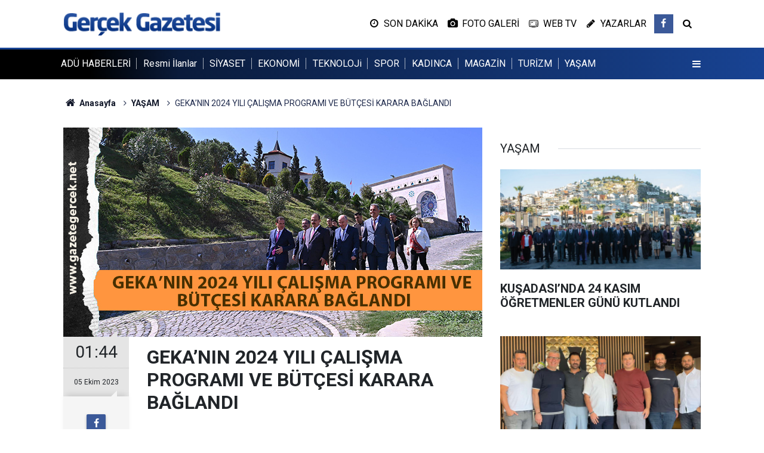

--- FILE ---
content_type: text/html; charset=UTF-8
request_url: https://www.gazetegercek.net/gekanin-2024-yili-calisma-programi-ve-butcesi-karara-baglandi-41274h.htm
body_size: 7306
content:
<!doctype html>
	<html lang="tr">
	<head>
		<meta charset="utf-8"/>
		<meta http-equiv="X-UA-Compatible" content="IE=edge"/>
		<meta name="viewport" content="width=device-width, initial-scale=1"/>
		<title>GEKA’NIN 2024 YILI ÇALIŞMA PROGRAMI VE BÜTÇESİ KARARA BAĞLANDI</title>
		<meta name="description" content="Güney Ege Kalkınma Ajansının 158’inci Yönetim Kurulu Toplantısı 3 Ekim 2023 tarihinde GEKA Yönetim Kurulu Başkanı ve Aydın Valisi Yakup Canpolat’ın başkanlığında gerçekleştirildi." />
<link rel="canonical" href="https://www.gazetegercek.net/gekanin-2024-yili-calisma-programi-ve-butcesi-karara-baglandi-41274h.htm" />
<link rel="amphtml" href="https://www.gazetegercek.net/service/amp/gekanin-2024-yili-calisma-programi-ve-butcesi-karara-baglandi-41274h.htm" />
<meta property="og:type" content="article" />
<meta property="og:site_name" content="Gerçek Gazetesi" />
<meta property="og:url" content="https://www.gazetegercek.net/gekanin-2024-yili-calisma-programi-ve-butcesi-karara-baglandi-41274h.htm" />
<meta property="og:title" content="GEKA’NIN 2024 YILI ÇALIŞMA PROGRAMI VE BÜTÇESİ KARARA BAĞLANDI" />
<meta property="og:description" content="Güney Ege Kalkınma Ajansının 158’inci Yönetim Kurulu Toplantısı 3 Ekim 2023 tarihinde GEKA Yönetim Kurulu Başkanı ve Aydın Valisi Yakup Canpolat’ın başkanlığında gerçekleştirildi." />
<meta property="og:image" content="https://cdn.gazetegercek.net/news/41279.jpg" />
<meta property="og:image:width" content="702" />
<meta property="og:image:height" content="351" />
<meta name="twitter:card" content="summary_large_image" />
<meta name="twitter:url"  content="https://www.gazetegercek.net/gekanin-2024-yili-calisma-programi-ve-butcesi-karara-baglandi-41274h.htm" />
<meta name="twitter:title" content="GEKA’NIN 2024 YILI ÇALIŞMA PROGRAMI VE BÜTÇESİ KARARA BAĞLANDI" />
<meta name="twitter:description" content="Güney Ege Kalkınma Ajansının 158’inci Yönetim Kurulu Toplantısı 3 Ekim 2023 tarihinde GEKA Yönetim Kurulu Başkanı ve Aydın Valisi Yakup Canpolat’ın başkanlığında gerçekleştirildi." />
<meta name="twitter:image" content="https://cdn.gazetegercek.net/news/41279.jpg" />
		<meta name="robots" content="max-snippet:-1, max-image-preview:large, max-video-preview:-1"/>
		<link rel="manifest" href="/manifest.json"/>
		<link rel="icon" href="https://www.gazetegercek.net/d/assets/favicon/favicon.ico"/>
		<meta name="generator" content="CM News 6.0"/>

		<link rel="preconnect" href="https://fonts.gstatic.com"/>
		<link rel="preconnect" href="https://www.google-analytics.com"/>
		<link rel="preconnect" href="https://tpc.googlesyndication.com"/>
		<link rel="preconnect" href="https://pagead2.googlesyndication.com"/>

		<link rel="stylesheet" href="https://www.gazetegercek.net/d/assets/bundle/2019-main.css?1683225712"/>

		<script>
			const BURL = "https://www.gazetegercek.net/",
				DURL = "https://cdn.gazetegercek.net/";
		</script>
		<script type="text/javascript" src="https://www.gazetegercek.net/d/assets/bundle/2019-main.js?1683225712" async></script>

					</head>
	<body class="body-main news-detail news-35" data-refresh="150">
		<header class="base-header header-01">
	<div class="nav-main-container">
		<div class="container">
			<div class="row h-100 align-items-center flex-nowrap">
				<div class="col-lg-auto brand">
					<a href="/" rel="home" title="Gerçek Gazetesi">
						<img src="https://www.gazetegercek.net/d/assets/logo.png" alt="Gerçek Gazetesi" width="250" height="38"/>
					</a>
				</div>
				<div class="col-lg-auto d-none d-lg-block">
					<ul class="nav-tool d-flex flex-row">
						<li>
	<a class="icon-clock" href="/son-haberler"><span>SON DAKİKA</span></a>
</li>
<li>
	<a class="icon-camera" href="/foto-galeri"><span>FOTO GALERİ</span></a>
</li>
<li>
	<a class="icon-tv" href="/web-tv"><span>WEB TV</span></a>
</li>
<li>
	<a class="icon-pencil" href="/yazarlar"><span>YAZARLAR</span></a>
</li>						<li class="social">
							<a class="facebook-bg" href="https://www.facebook.com/sokegazetegercek" rel="nofollow noopener noreferrer" target="_blank" title="Facebook ile takip et"><i class="icon-facebook"></i></a>						</li>
						<li>
							<a class="icon-search" href="/ara"></a>
						</li>
					</ul>
				</div>
				<div class="col-auto d-block d-lg-none">
					<ul class="nav-tool d-flex flex-row">
						<li>
							<a class="menu show-all-menu" aria-label="Menu" href="#"><i class="icon-menu"></i></a>
						</li>
					</ul>
				</div>
			</div>
		</div>
	</div>

	<section class="top-nav d-none d-lg-block">
		<div class="container d-flex align-items-center">
			<ul class="items d-flex flex-row">
									<li>
						<a href="/adu-haberleri-haberleri-110hk.htm" title="ADÜ HABERLERİ">ADÜ HABERLERİ</a>
					</li>
										<li>
						<a href="/resmi-ilanlar" title="Resmi İlanlar">Resmi İlanlar</a>
					</li>
										<li>
						<a href="/siyaset-haberleri-7hk.htm" title="SİYASET">SİYASET</a>
					</li>
										<li>
						<a href="/ekonomi-haberleri-8hk.htm" title="EKONOMİ">EKONOMİ</a>
					</li>
										<li>
						<a href="/teknoloji-haberleri-96hk.htm" title="TEKNOLOJi">TEKNOLOJi</a>
					</li>
										<li>
						<a href="/spor-haberleri-20hk.htm" title="SPOR">SPOR</a>
					</li>
										<li>
						<a href="/kadinca-haberleri-14hk.htm" title="KADINCA">KADINCA</a>
					</li>
										<li>
						<a href="/magazin-haberleri-15hk.htm" title="MAGAZİN">MAGAZİN</a>
					</li>
										<li>
						<a href="/turizm-haberleri-10hk.htm" title="TURİZM">TURİZM</a>
					</li>
										<li>
						<a href="/yasam-haberleri-35hk.htm" title="YAŞAM">YAŞAM</a>
					</li>
									<li>
					<button class="btn p-0 menu show-all-menu" aria-label="Menu" href="#"><i class="icon-menu"></i></button>
				</li>
			</ul>
		</div>
	</section>
</header>	<main role="main">
				<div class="container section-padding-gutter">
			
			<section class="breadcrumbs">
	<ol>
		<li><a href="https://www.gazetegercek.net/"><h1><i class="icon-home"></i> Anasayfa</h1></a></li>
														<li><a href="https://www.gazetegercek.net/yasam-haberleri-35hk.htm"><h2>YAŞAM</h2></a></li>
																<li><h3>GEKA’NIN 2024 YILI ÇALIŞMA PROGRAMI VE BÜTÇESİ KARARA BAĞLANDI</h3></li>
						</ol>
</section>

				<div class="row">
	<div class="col-12 col-lg-8">
	<div class="page-content  news-scroll" data-pages="[{&quot;id&quot;:&quot;48956&quot;,&quot;link&quot;:&quot;chpli-bulbul-silivriden-isyan-etti-suc-orgutu-lideri-serbest-belediye-baskanlari-48956h.htm&quot;},{&quot;id&quot;:&quot;48954&quot;,&quot;link&quot;:&quot;bulbul-hesap-vermekten-kacanlar-ak-partiye-topuklayanlardir-48954h.htm&quot;},{&quot;id&quot;:&quot;48952&quot;,&quot;link&quot;:&quot;efeler-tarima-dayali-ihtisas-osbde-sera-var-sicak-su-yok-48952h.htm&quot;},{&quot;id&quot;:&quot;48945&quot;,&quot;link&quot;:&quot;chpli-bulbul-emekli-dinlenme-kamplari-da-mi-ranta-peskes-cekilecek-48945h.htm&quot;},{&quot;id&quot;:&quot;48941&quot;,&quot;link&quot;:&quot;chpli-akcaalan-bagarasi-mahallesi-aritma-tesisini-ne-zaman-yapacaksiniz-48941h.htm&quot;},{&quot;id&quot;:&quot;48940&quot;,&quot;link&quot;:&quot;incirliovali-muhtarlardan-sicak-asfalt-isyani-48940h.htm&quot;},{&quot;id&quot;:&quot;48937&quot;,&quot;link&quot;:&quot;chpli-akbuluttan-ozlem-zengine-sert-tepki-emekliler-gariban-degil-yanlis-48937h.htm&quot;},{&quot;id&quot;:&quot;48935&quot;,&quot;link&quot;:&quot;chpli-bulbul-erdogan-yine-kandiriliyor-48935h.htm&quot;},{&quot;id&quot;:&quot;48934&quot;,&quot;link&quot;:&quot;chpli-evrim-karakoz-adalet-ve-hukuk-aramaya-devam-ediyoruz-48934h.htm&quot;},{&quot;id&quot;:&quot;48931&quot;,&quot;link&quot;:&quot;chpli-bulbulden-adalet-bakanligina-engelli-mahpusun-olumune-iliskin-tepki-acik-bir-48931h.htm&quot;}]">
	<div class="post-article" id="news-41274" data-order="1" data-id="41274" data-title="GEKA’NIN 2024 YILI ÇALIŞMA PROGRAMI VE BÜTÇESİ KARARA BAĞLANDI" data-url="https://www.gazetegercek.net/gekanin-2024-yili-calisma-programi-ve-butcesi-karara-baglandi-41274h.htm">
		<div class="article-detail news-detail">

			<div class="article-image">
									<div class="imgc image">
						<img srcset="https://cdn.gazetegercek.net/news_ts/41279.jpg 414w, https://cdn.gazetegercek.net/news_t/41279.jpg 702w, https://cdn.gazetegercek.net/news/41279.jpg 1280w" alt="GEKA’NIN 2024 YILI ÇALIŞMA PROGRAMI VE BÜTÇESİ KARARA BAĞLANDI"/>
					</div>
							</div>

			<aside class="article-side">
				<div class="position-sticky">
					<div class="content-date">
						<time class="p1" datetime="2023-10-05 01:44:45">01:44</time>
						<span class="p2">05 Ekim 2023</span>
					</div>
					<div class="content-tools bookmark-block" data-type="1" data-twitter="">
						<button class="icon-mail-alt bg" onclick="return openPopUp_520x390('/send_to_friend.php?type=1&amp;id=41274');" title="Arkadaşına Gönder"></button>
						<button class="icon-print bg" onclick="return openPopUp_670x500('/print.php?type=1&amp;id=41274')" title="Yazdır"></button>

													<button class="icon-comment bg" onclick="$.scrollTo('#comment_form_41274', 600);" title="Yorum Yap"></button>
																	</div>
				</div>
			</aside>

			<article class="article-content">

				<div class="content-heading">
					<h1 class="content-title">GEKA’NIN 2024 YILI ÇALIŞMA PROGRAMI VE BÜTÇESİ KARARA BAĞLANDI</h1>
					<p class="content-description">Güney Ege Kalkınma Ajansının 158’inci Yönetim Kurulu Toplantısı 3 Ekim 2023 tarihinde GEKA Yönetim Kurulu Başkanı ve Aydın Valisi Yakup Canpolat’ın başkanlığında gerçekleştirildi.</p>
				</div>

				
				
				<div class="text-content">
					<p class="docdata">Güney Ege Kalkınma Ajansının 158’inci Yönetim Kurulu Toplantısı 3 Ekim 2023 tarihinde GEKA Yönetim Kurulu Başkanı ve Aydın Valisi Yakup Canpolat’ın başkanlığında gerçekleştirildi.</p><p>Toplantıya Denizli Valisi Ömer Faruk Coşkun, Muğla Valisi İdris Akbıyık, Aydın Sanayi Odası Başkanı Gökhan Maraş, Muğla Ticaret ve Sanayi Odası Başkanı Bülent Karakuş, Aydın Ticaret Odası Başkanı Hakan Ülken, GEKA Genel Sekreteri Özgür Akdoğan ve Ajans yetkilileri katıldı.</p><p>Aydın’da Merhum Başbakan Adnan Menderes’in anısına kurulan müzede gerçekleştirilen toplantıda Vali Canpolat, “10 Ağustos 2023 tarihli 32275 sayılı kararname ile Cumhurbaşkanımız Sayın Recep Tayyip Erdoğan'ın tevdi ettiği görevlendirmeyle aralarında şahsımın da bulunduğu Aydın, Denizli ve Muğla illerimize atanan Valilerimiz görevlerine başlamışlardır. Bu vesileyle, Denizli Valisi Ömer Faruk Coşkun ve Muğla Valisi İdris Akbayık’a yeni görevlerinde başarılar dilerim. Ayrıca, ilgili Cumhurbaşkanlığı Kararnamesiyle görev yerleri değişen geçmiş dönem Aydın Valimiz ve GEKA Yönetim Kurulu Başkanımız Hüseyin Aksoy’a, Denizli Valisi Ali Fuat Atik’e ve Muğla Valisi Orhan Tavlı’ya Bölgemize yaptıkları hizmetlerden dolayı teşekkür eder, yeni görevlerinin ülkemiz ve kendileri için hayırlı olmasını temenni ederim” dedi.</p><p>Toplantıda öncelikle Ajansın 2023 yılı içerisinde gerçekleştirdiği çalışmalara istinaden faaliyet raporları Yönetim Kuruluna sunularak gözden geçirildi. Ayrıca, Ajansın 2024-2026 yılları arasında uygulayacağı sonuç odaklı programları sunularak bu kapsamda hayata geçirilecek faaliyetler değerlendirildi. Özellikle, Ajansın 2024-2026 yılları arasında Güney Ege Bölgesi’nde “Eko-turizmde Yeni Destinasyonlar”, “Üretici Örgütlerinin Güçlendirilmesi” ve “İmalat Sanayide Yeşil ve Dijital Dönüşüm” başlıkları adı altında uygulayacağı sonuç odaklı programlar ve bu kapsamda yapılacak çalışmalar Yönetim Kurulu üyeleri tarafından detaylı olarak incelendi.</p><p>Toplantıda son olarak Yönetim Kurulu üyeleri, Ajansın 2024 yılı Çalışma Programı ve bütçesini görüşerek karara bağladılar.</p><p>Aydın Valisi Canpolat, Yönetim Kurulu üyelerine toplantıya katılımları ve katkıları için teşekkür ederek, toplantıda alınan kararların hayırlı olmasını diledi ve toplantıyı sonlandırdı.</p></p>				</div>

				
				
				
				
				
				
				
			</article>
		</div>

		
				<section class="comment-block">
		<header class="caption"><span>HABERE</span> YORUM KAT</header>

		<div class="comment_add clearfix">
	<form method="post" id="comment_form_41274" onsubmit="return addComment(this, 1, 41274);">
		<textarea name="comment_content" class="comment_content" rows="6" placeholder="YORUMUNUZ" maxlength="500"></textarea>
		<input type="hidden" name="reply" value="0"/>
		<span class="reply_to"></span>
		<input type="text" name="member_name" class="member_name" placeholder="AD-SOYAD"/>
		<input type="submit" name="comment_submit" class="comment_submit" value="YORUMLA"/>
	</form>
			<div class="info"><b>UYARI:</b> Küfür, hakaret, rencide edici cümleler veya imalar, inançlara saldırı içeren, imla kuralları ile yazılmamış,<br /> Türkçe karakter kullanılmayan ve büyük harflerle yazılmış yorumlar onaylanmamaktadır.</div>
	</div>
		
	</section>

	<div id="fb-comments-41274" class="fb-comments" data-href="https://www.gazetegercek.net/gekanin-2024-yili-calisma-programi-ve-butcesi-karara-baglandi-41274h.htm" data-width="100%" data-numposts="10" data-colorscheme="light"></div>

<!-- -->

		
		
			</div>
	</div>
	</div>
			<div class="col-12 col-lg-4">
			<section class="side-content news-side-list ">
			<header class="side-caption">
			<div><span>YAŞAM </span></div>
		</header>
		<div class="row">
																<div class="col-12 mb-4 box-02">
						<div class="post-item ia">
			<a href="/kusadasinda-24-kasim-ogretmenler-gunu-kutlandi-2-48713h.htm">
				<div class="imgc">
					<img loading="lazy" src="https://cdn.gazetegercek.net/news/48406.jpg" alt="KUŞADASI’NDA 24 KASIM ÖĞRETMENLER GÜNÜ KUTLANDI"/>
				</div>
				<span class="t">KUŞADASI’NDA 24 KASIM ÖĞRETMENLER GÜNÜ KUTLANDI</span>
											</a>
		</div>
					</div>
			
														<div class="col-12 mb-4 box-02">
						<div class="post-item ia">
			<a href="/baskan-metin-sakalardan-amerikada-turk-sirketine-onemli-ziyaret-48692h.htm">
				<div class="imgc">
					<img loading="lazy" src="https://cdn.gazetegercek.net/news/48389.jpg" alt="BAŞKAN METİN SAKALAR’DAN AMERİKA’DA TÜRK ŞİRKETİNE ÖNEMLİ ZİYARET"/>
				</div>
				<span class="t">BAŞKAN METİN SAKALAR’DAN AMERİKA’DA TÜRK ŞİRKETİNE ÖNEMLİ ZİYARET</span>
											</a>
		</div>
					</div>
															<div class="col-12">
									</div>
			
														<div class="col-12 mb-4 box-02">
						<div class="post-item ia">
			<a href="/metin-sakalarin-amerika-programi-basariyla-devam-ediyor-48682h.htm">
				<div class="imgc">
					<img loading="lazy" src="https://cdn.gazetegercek.net/news/48381.jpg" alt="METİN SAKALAR’IN AMERİKA PROGRAMI BAŞARIYLA DEVAM EDİYOR"/>
				</div>
				<span class="t">METİN SAKALAR’IN AMERİKA PROGRAMI BAŞARIYLA DEVAM EDİYOR</span>
											</a>
		</div>
					</div>
			
														<div class="col-12 mb-4 box-02">
						<div class="post-item ia">
			<a href="/chpli-evrim-karakoz-10-kasim-ataturku-anlama-ve-devrimlerine-sahip-cikma-gunudur-48644h.htm">
				<div class="imgc">
					<img loading="lazy" src="https://cdn.gazetegercek.net/news/46408.jpg" alt="CHP’Lİ EVRİM KARAKOZ: “10 KASIM, ATATÜRK’Ü ANLAMA VE DEVRİMLERİNE SAHİP ÇIKMA GÜNÜDÜR”"/>
				</div>
				<span class="t">CHP’Lİ EVRİM KARAKOZ: “10 KASIM, ATATÜRK’Ü ANLAMA VE DEVRİMLERİNE SAHİP ÇIKMA GÜNÜDÜR”</span>
											</a>
		</div>
					</div>
															<div class="col-12">
									</div>
			
														<div class="col-12 mb-4 box-02">
						<div class="post-item ia">
			<a href="/chpli-bulbulden-10-kasim-mesaji-48643h.htm">
				<div class="imgc">
					<img loading="lazy" src="https://cdn.gazetegercek.net/news/48155.jpg" alt="CHP’li Bülbül’den 10 Kasım Mesajı"/>
				</div>
				<span class="t">CHP’li Bülbül’den 10 Kasım Mesajı</span>
											</a>
		</div>
					</div>
			
														<div class="col-12 mb-4 box-02">
						<div class="post-item ia">
			<a href="/kusadasinda-cumhuriyet-coskusu-basladi-48588h.htm">
				<div class="imgc">
					<img loading="lazy" src="https://cdn.gazetegercek.net/news/48293.jpg" alt="KUŞADASI’NDA CUMHURİYET COŞKUSU BAŞLADI"/>
				</div>
				<span class="t">KUŞADASI’NDA CUMHURİYET COŞKUSU BAŞLADI</span>
											</a>
		</div>
					</div>
															<div class="col-12">
									</div>
			
														<div class="col-12 mb-4 box-02">
						<div class="post-item ia">
			<a href="/aydinda-yagmur-degil-felaket-yagdi-sehir-gole-dondu-aydin-bsb-ve-altyapi-yine-48566h.htm">
				<div class="imgc">
					<img loading="lazy" src="https://cdn.gazetegercek.net/news/48274.jpg" alt="Aydın’da Yağmur Değil Felaket Yağdı! Şehir Göle Döndü, Aydın BŞB ve Altyapı Yine Sınıfta Kaldı"/>
				</div>
				<span class="t">Aydın’da Yağmur Değil Felaket Yağdı! Şehir Göle Döndü, Aydın BŞB ve Altyapı Yine Sınıfta Kaldı</span>
											</a>
		</div>
					</div>
			
														<div class="col-12 mb-4 box-02">
						<div class="post-item ia">
			<a href="/fedakar-dayi-kardesinin-emanetine-sahip-cikti-arin-erkeklige-adim-atti-48158h.htm">
				<div class="imgc">
					<img loading="lazy" src="https://cdn.gazetegercek.net/news/47883.jpg" alt="Fedakar dayı, kardeşinin emanetine sahip çıktı; Arın erkekliğe adım attı"/>
				</div>
				<span class="t">Fedakar dayı, kardeşinin emanetine sahip çıktı; Arın erkekliğe adım attı</span>
											</a>
		</div>
					</div>
												</div>
</section>		</div>
		</div>
		</div>
	</main>

	<footer class="base-footer footer-01">
	<div class="nav-top-container">
		<div class="container">
			<div class="row">
				<div class="col-12 col-lg-auto">
					Gerçek Gazetesi &copy; 1995				</div>
				<div class="col-12 col-lg-auto">
					<nav class="nav-footer">
	<div><a href="/" title="Anasayfa">Anasayfa</a></div>
	<div><a href="/kunye" title="Künye">Künye</a></div>
	<div><a href="/iletisim" title="İletişim">İletişim</a></div>
	<div>
		<a href="/gizlilik-ilkeleri" title="Gizlilik İlkeleri">Gizlilik İlkeleri</a>
	</div>
	<div><a href="/sitene-ekle" title="Sitene Ekle">Sitene Ekle</a></div>
</nav>
				</div>
				<div class="col-12 col-lg-auto">
					<div class="nav-social"><a class="facebook-bg" href="https://www.facebook.com/sokegazetegercek" rel="nofollow noopener noreferrer" target="_blank" title="Facebook ile takip et"><i class="icon-facebook"></i></a><a class="rss-bg" href="/service/rss.php" target="_blank" title="RSS, News Feed, Haber Beslemesi"><i class="icon-rss"></i></a></div>				</div>
			</div>
		</div>
	</div>
		<div class="container">
		<div class="row">
			<div class="col cm-sign">
				<i class="icon-cm" title="CM Bilişim Teknolojileri"></i>
				<a href="https://www.cmbilisim.com/haber-portali-20s.htm?utm_referrer=https%3A%2F%2Fwww.gazetegercek.net%2F" target="_blank" title="CMNews Haber Portalı Yazılımı">Haber Portalı Yazılımı</a>
			</div>
		</div>
	</div>
</footer>
<div id="nav-all" class="nav-all nav-all-01 overlay">
	<div class="logo-container">
		<a href="/" rel="home" title="Gerçek Gazetesi"><img loading="lazy" src="https://www.gazetegercek.net/d/assets/logo.png" alt="Gerçek Gazetesi" width="250" height="38" class="show-all-menu"></a>
		<button id="close-nav-all" class="show-all-menu close"><i class="icon-cancel"></i></button>
	</div>
	<div class="search-container">
		<form action="/ara">
			<input type="text" placeholder="Sitede Ara" name="key"><button type="submit"><i class="icon-search"></i></button>
		</form>
	</div>
	<nav>
		<header class="caption">Haberler</header>
<ul class="topics">
	<li><a href="/resmi-ilanlar">Resmi İlanlar</a></li>
		<li><a href="/son-haberler">Son Haberler</a></li>
	<li><a href="/mansetler">Manşetler</a></li>
			<li>
			<a href="/adu-haberleri-haberleri-110hk.htm" title="ADÜ HABERLERİ">ADÜ HABERLERİ</a>
		</li>
				<li>
			<a href="/resmi-ilanlar-haberleri-116hk.htm" title="Resmi İlanlar">Resmi İlanlar</a>
		</li>
				<li>
			<a href="/siyaset-haberleri-7hk.htm" title="SİYASET">SİYASET</a>
		</li>
				<li>
			<a href="/ekonomi-haberleri-8hk.htm" title="EKONOMİ">EKONOMİ</a>
		</li>
				<li>
			<a href="/belediyeler-haberleri-34hk.htm" title="BELEDİYELER">BELEDİYELER</a>
		</li>
				<li>
			<a href="/teknoloji-haberleri-96hk.htm" title="TEKNOLOJi">TEKNOLOJi</a>
		</li>
				<li>
			<a href="/spor-haberleri-20hk.htm" title="SPOR">SPOR</a>
		</li>
				<li>
			<a href="/medya-haberleri-24hk.htm" title="MEDYA">MEDYA</a>
		</li>
				<li>
			<a href="/kadinca-haberleri-14hk.htm" title="KADINCA">KADINCA</a>
		</li>
				<li>
			<a href="/magazin-haberleri-15hk.htm" title="MAGAZİN">MAGAZİN</a>
		</li>
				<li>
			<a href="/turizm-haberleri-10hk.htm" title="TURİZM">TURİZM</a>
		</li>
				<li>
			<a href="/cevre-haberleri-21hk.htm" title="ÇEVRE">ÇEVRE</a>
		</li>
				<li>
			<a href="/yasam-haberleri-35hk.htm" title="YAŞAM">YAŞAM</a>
		</li>
				<li>
			<a href="/saglik-haberleri-12hk.htm" title="SAĞLIK">SAĞLIK</a>
		</li>
				<li>
			<a href="/kultur-sanat-haberleri-18hk.htm" title="KÜLTÜR-SANAT">KÜLTÜR-SANAT</a>
		</li>
				<li>
			<a href="/otomobil-haberleri-9hk.htm" title="OTOMOBİL">OTOMOBİL</a>
		</li>
				<li>
			<a href="/roportaj-haberleri-39hk.htm" title="RÖPORTAJ">RÖPORTAJ</a>
		</li>
				<li>
			<a href="/egitim-haberleri-108hk.htm" title="EĞİTİM">EĞİTİM</a>
		</li>
				<li>
			<a href="/asayis-haberleri-109hk.htm" title="ASAYİŞ">ASAYİŞ</a>
		</li>
		
</ul>
<header class="caption">Diğer İçerikler</header>
<ul class="topics">
	<li><a href="/foto-galeri">Foto Galeri</a></li>
	<li><a href="/web-tv">Web Tv</a></li>
	<li><a href="/yazarlar">Yazarlar</a></li>
	<li><a href="/gazete-mansetleri">Gazete Manşetleri</a></li>
</ul>
<header class="caption">Kurumsal</header>
<ul class="topics">
	<li><a href="/kunye">Künye</a></li>
	<li><a href="/iletisim">İletişim</a></li>
	<li><a href="/gizlilik-ilkeleri-1s.htm">Gizlilik İlkeleri</a></li>
	<li><a href="/kullanim-sartlari">Kullanım Şartları</a></li>
	<li><a href="/sitene-ekle">Geliştiriciler İçin</a></li>
</ul>	</nav>
</div>
<!-- -->
<script type="application/ld+json">
{
    "@context": "http://schema.org",
    "@graph": [
        {
            "@type": "WebSite",
            "url": "https://www.gazetegercek.net/",
            "name": "Gerçek Gazetesi",
            "description": "GERÇEK GAZETESİ",
            "potentialAction": {
                "@type": "SearchAction",
                "target": "https://www.gazetegercek.net/ara?key={search_term_string}",
                "query-input": "required name=search_term_string"
            }
        },
        {
            "@type": "Organization",
            "name": "Gerçek Gazetesi",
            "url": "https://www.gazetegercek.net/",
            "image": "https://www.gazetegercek.net/d/assets/facebook-default-share.png",
            "logo": "https://www.gazetegercek.net/d/assets/logo.png",
            "telephone": "0 256 518 86 45",
            "address": "Yenicami Mah. Değirmen Cad. No. 20/A - SÖKE",
            "sameAs": [
                "https://www.facebook.com/sokegazetegercek"
            ]
        },
        {
            "@type": "BreadcrumbList",
            "itemListElement": [
                {
                    "@type": "ListItem",
                    "position": 1,
                    "name": "Anasayfa",
                    "item": "https://www.gazetegercek.net/"
                },
                {
                    "@type": "ListItem",
                    "position": 2,
                    "name": "YAŞAM",
                    "item": "https://www.gazetegercek.net/yasam-haberleri-35hk.htm"
                }
            ]
        },
        {
            "@type": "NewsArticle",
            "datePublished": "2023-10-05T01:44:45+03:00",
            "dateModified": "2023-10-05T01:44:45+03:00",
            "headline": "GEKA’NIN 2024 YILI ÇALIŞMA PROGRAMI VE BÜTÇESİ KARARA BAĞLANDI",
            "description": "Güney Ege Kalkınma Ajansının 158’inci Yönetim Kurulu Toplantısı 3 Ekim 2023 tarihinde GEKA Yönetim Kurulu Başkanı ve Aydın Valisi Yakup Canpolat’ın başkanlığında gerçekleştirildi.",
            "articleSection": "YAŞAM",
            "image": [
                "https://cdn.gazetegercek.net/news/41279.jpg"
            ],
            "speakable": {
                "@type": "SpeakableSpecification",
                "cssSelector": [
                    ".content-title",
                    ".content-description",
                    ".text-content"
                ]
            },
            "author": {
                "@type": "NewsMediaOrganization",
                "name": "Gerçek Gazetesi",
                "url": "https://www.gazetegercek.net/kunye",
                "logo": {
                    "@type": "ImageObject",
                    "url": "https://www.gazetegercek.net/d/assets/logo-amp.png",
                    "width": 600,
                    "height": 60
                }
            },
            "publisher": {
                "@type": "NewsMediaOrganization",
                "name": "Gerçek Gazetesi",
                "url": "https://www.gazetegercek.net/kunye",
                "logo": {
                    "@type": "ImageObject",
                    "url": "https://www.gazetegercek.net/d/assets/logo-amp.png",
                    "width": 600,
                    "height": 60
                }
            },
            "mainEntityOfPage": "https://www.gazetegercek.net/gekanin-2024-yili-calisma-programi-ve-butcesi-karara-baglandi-41274h.htm",
            "inLanguage": "tr"
        }
    ]
}
</script>
			<!-- -->
	<!-- 0.097769021987915 -->
	<script defer src="https://static.cloudflareinsights.com/beacon.min.js/vcd15cbe7772f49c399c6a5babf22c1241717689176015" integrity="sha512-ZpsOmlRQV6y907TI0dKBHq9Md29nnaEIPlkf84rnaERnq6zvWvPUqr2ft8M1aS28oN72PdrCzSjY4U6VaAw1EQ==" data-cf-beacon='{"version":"2024.11.0","token":"9e4dabf4c92446e8aa44268654455b30","r":1,"server_timing":{"name":{"cfCacheStatus":true,"cfEdge":true,"cfExtPri":true,"cfL4":true,"cfOrigin":true,"cfSpeedBrain":true},"location_startswith":null}}' crossorigin="anonymous"></script>
</body>
	</html>
	